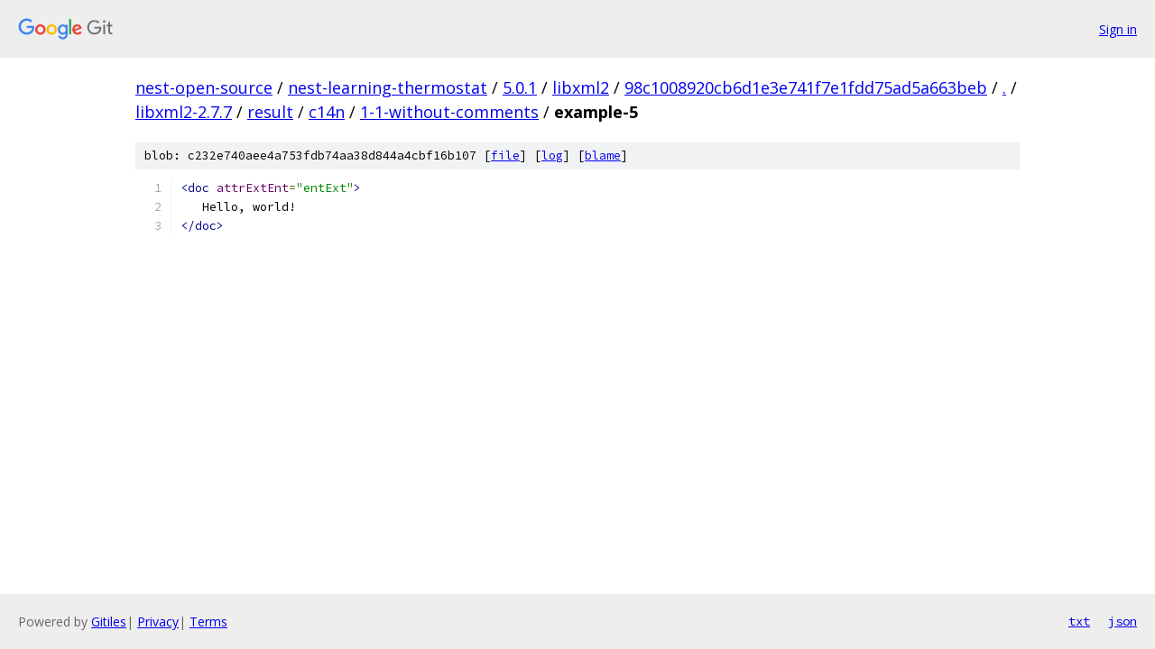

--- FILE ---
content_type: text/html; charset=utf-8
request_url: https://nest-open-source.googlesource.com/nest-learning-thermostat/5.0.1/libxml2/+/98c1008920cb6d1e3e741f7e1fdd75ad5a663beb/libxml2-2.7.7/result/c14n/1-1-without-comments/example-5
body_size: 1035
content:
<!DOCTYPE html><html lang="en"><head><meta charset="utf-8"><meta name="viewport" content="width=device-width, initial-scale=1"><title>libxml2-2.7.7/result/c14n/1-1-without-comments/example-5 - nest-learning-thermostat/5.0.1/libxml2 - Git at Google</title><link rel="stylesheet" type="text/css" href="/+static/base.css"><link rel="stylesheet" type="text/css" href="/+static/prettify/prettify.css"><!-- default customHeadTagPart --></head><body class="Site"><header class="Site-header"><div class="Header"><a class="Header-image" href="/"><img src="//www.gstatic.com/images/branding/lockups/2x/lockup_git_color_108x24dp.png" width="108" height="24" alt="Google Git"></a><div class="Header-menu"> <a class="Header-menuItem" href="https://accounts.google.com/AccountChooser?faa=1&amp;continue=https://nest-open-source.googlesource.com/login/nest-learning-thermostat/5.0.1/libxml2/%2B/98c1008920cb6d1e3e741f7e1fdd75ad5a663beb/libxml2-2.7.7/result/c14n/1-1-without-comments/example-5">Sign in</a> </div></div></header><div class="Site-content"><div class="Container "><div class="Breadcrumbs"><a class="Breadcrumbs-crumb" href="/?format=HTML">nest-open-source</a> / <a class="Breadcrumbs-crumb" href="/nest-learning-thermostat/">nest-learning-thermostat</a> / <a class="Breadcrumbs-crumb" href="/nest-learning-thermostat/5.0.1/">5.0.1</a> / <a class="Breadcrumbs-crumb" href="/nest-learning-thermostat/5.0.1/libxml2/">libxml2</a> / <a class="Breadcrumbs-crumb" href="/nest-learning-thermostat/5.0.1/libxml2/+/98c1008920cb6d1e3e741f7e1fdd75ad5a663beb">98c1008920cb6d1e3e741f7e1fdd75ad5a663beb</a> / <a class="Breadcrumbs-crumb" href="/nest-learning-thermostat/5.0.1/libxml2/+/98c1008920cb6d1e3e741f7e1fdd75ad5a663beb/">.</a> / <a class="Breadcrumbs-crumb" href="/nest-learning-thermostat/5.0.1/libxml2/+/98c1008920cb6d1e3e741f7e1fdd75ad5a663beb/libxml2-2.7.7">libxml2-2.7.7</a> / <a class="Breadcrumbs-crumb" href="/nest-learning-thermostat/5.0.1/libxml2/+/98c1008920cb6d1e3e741f7e1fdd75ad5a663beb/libxml2-2.7.7/result">result</a> / <a class="Breadcrumbs-crumb" href="/nest-learning-thermostat/5.0.1/libxml2/+/98c1008920cb6d1e3e741f7e1fdd75ad5a663beb/libxml2-2.7.7/result/c14n">c14n</a> / <a class="Breadcrumbs-crumb" href="/nest-learning-thermostat/5.0.1/libxml2/+/98c1008920cb6d1e3e741f7e1fdd75ad5a663beb/libxml2-2.7.7/result/c14n/1-1-without-comments">1-1-without-comments</a> / <span class="Breadcrumbs-crumb">example-5</span></div><div class="u-sha1 u-monospace BlobSha1">blob: c232e740aee4a753fdb74aa38d844a4cbf16b107 [<a href="/nest-learning-thermostat/5.0.1/libxml2/+/98c1008920cb6d1e3e741f7e1fdd75ad5a663beb/libxml2-2.7.7/result/c14n/1-1-without-comments/example-5">file</a>] [<a href="/nest-learning-thermostat/5.0.1/libxml2/+log/98c1008920cb6d1e3e741f7e1fdd75ad5a663beb/libxml2-2.7.7/result/c14n/1-1-without-comments/example-5">log</a>] [<a href="/nest-learning-thermostat/5.0.1/libxml2/+blame/98c1008920cb6d1e3e741f7e1fdd75ad5a663beb/libxml2-2.7.7/result/c14n/1-1-without-comments/example-5">blame</a>]</div><table class="FileContents"><tr class="u-pre u-monospace FileContents-line"><td class="u-lineNum u-noSelect FileContents-lineNum" data-line-number="1"></td><td class="FileContents-lineContents" id="1"><span class="tag">&lt;doc</span><span class="pln"> </span><span class="atn">attrExtEnt</span><span class="pun">=</span><span class="atv">&quot;entExt&quot;</span><span class="tag">&gt;</span></td></tr><tr class="u-pre u-monospace FileContents-line"><td class="u-lineNum u-noSelect FileContents-lineNum" data-line-number="2"></td><td class="FileContents-lineContents" id="2"><span class="pln">   Hello, world!</span></td></tr><tr class="u-pre u-monospace FileContents-line"><td class="u-lineNum u-noSelect FileContents-lineNum" data-line-number="3"></td><td class="FileContents-lineContents" id="3"><span class="tag">&lt;/doc&gt;</span></td></tr></table><script nonce="Di0NOyUBj7FqZiv5kqpgKg">for (let lineNumEl of document.querySelectorAll('td.u-lineNum')) {lineNumEl.onclick = () => {window.location.hash = `#${lineNumEl.getAttribute('data-line-number')}`;};}</script></div> <!-- Container --></div> <!-- Site-content --><footer class="Site-footer"><div class="Footer"><span class="Footer-poweredBy">Powered by <a href="https://gerrit.googlesource.com/gitiles/">Gitiles</a>| <a href="https://policies.google.com/privacy">Privacy</a>| <a href="https://policies.google.com/terms">Terms</a></span><span class="Footer-formats"><a class="u-monospace Footer-formatsItem" href="?format=TEXT">txt</a> <a class="u-monospace Footer-formatsItem" href="?format=JSON">json</a></span></div></footer></body></html>